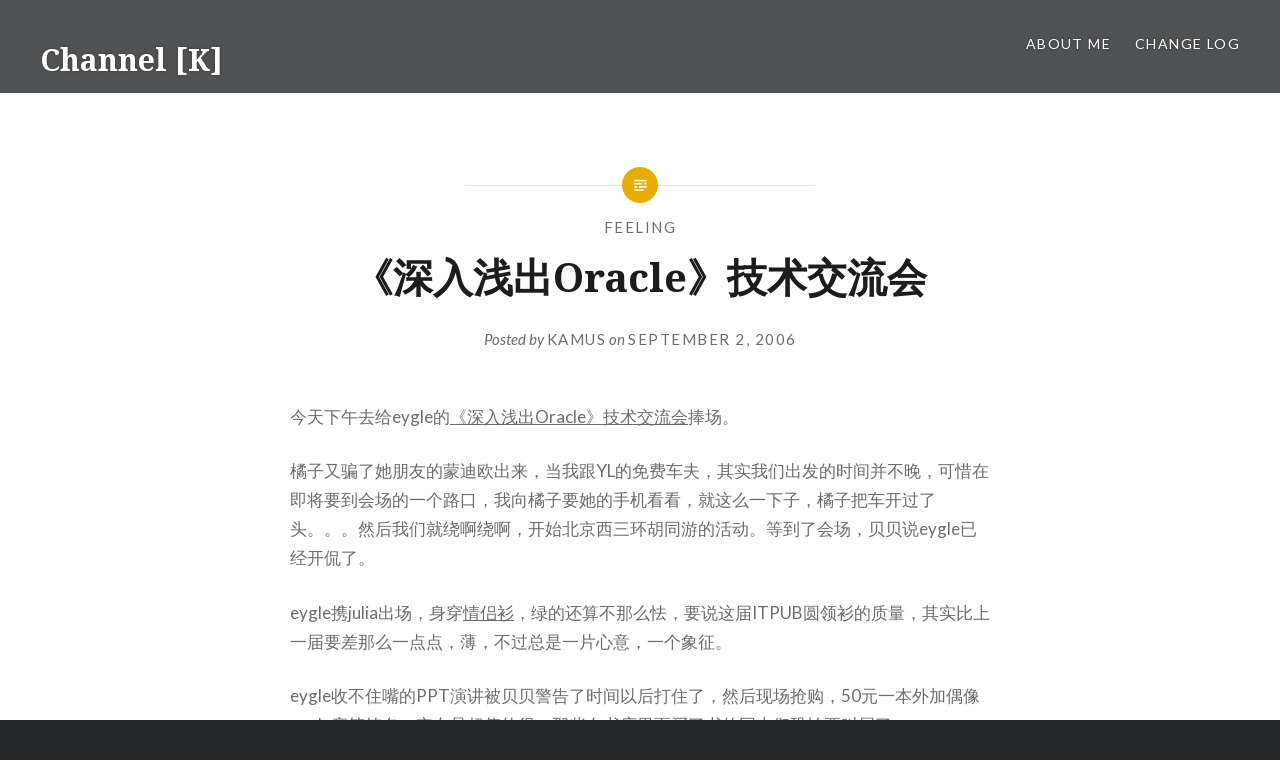

--- FILE ---
content_type: text/html; charset=UTF-8
request_url: https://www.dbform.com/2006/09/02/%E3%80%8A%E6%B7%B1%E5%85%A5%E6%B5%85%E5%87%BAoracle%E3%80%8B%E6%8A%80%E6%9C%AF%E4%BA%A4%E6%B5%81%E4%BC%9A/
body_size: 14527
content:
<!DOCTYPE html>
<html lang="en-US">
<head>
<meta charset="UTF-8">
<meta name="viewport" content="width=device-width, initial-scale=1">
<link rel="profile" href="https://gmpg.org/xfn/11">
<link rel="pingback" href="https://www.dbform.com/xmlrpc.php">

<title>《深入浅出Oracle》技术交流会 &#8211; Channel [K]</title>
<meta name='robots' content='max-image-preview:large' />
<link rel='dns-prefetch' href='//res.wx.qq.com' />
<link rel='dns-prefetch' href='//cdn.jsdelivr.net' />
<link rel='dns-prefetch' href='//fonts.googleapis.com' />
<link rel='dns-prefetch' href='//v0.wordpress.com' />
<link rel="alternate" type="application/rss+xml" title="Channel [K] &raquo; Feed" href="https://www.dbform.com/feed/" />
<link rel="alternate" type="application/rss+xml" title="Channel [K] &raquo; Comments Feed" href="https://www.dbform.com/comments/feed/" />
<link rel="alternate" type="application/rss+xml" title="Channel [K] &raquo; 《深入浅出Oracle》技术交流会 Comments Feed" href="https://www.dbform.com/2006/09/02/%e3%80%8a%e6%b7%b1%e5%85%a5%e6%b5%85%e5%87%baoracle%e3%80%8b%e6%8a%80%e6%9c%af%e4%ba%a4%e6%b5%81%e4%bc%9a/feed/" />
<link rel="alternate" title="oEmbed (JSON)" type="application/json+oembed" href="https://www.dbform.com/wp-json/oembed/1.0/embed?url=https%3A%2F%2Fwww.dbform.com%2F2006%2F09%2F02%2F%25e3%2580%258a%25e6%25b7%25b1%25e5%2585%25a5%25e6%25b5%2585%25e5%2587%25baoracle%25e3%2580%258b%25e6%258a%2580%25e6%259c%25af%25e4%25ba%25a4%25e6%25b5%2581%25e4%25bc%259a%2F" />
<link rel="alternate" title="oEmbed (XML)" type="text/xml+oembed" href="https://www.dbform.com/wp-json/oembed/1.0/embed?url=https%3A%2F%2Fwww.dbform.com%2F2006%2F09%2F02%2F%25e3%2580%258a%25e6%25b7%25b1%25e5%2585%25a5%25e6%25b5%2585%25e5%2587%25baoracle%25e3%2580%258b%25e6%258a%2580%25e6%259c%25af%25e4%25ba%25a4%25e6%25b5%2581%25e4%25bc%259a%2F&#038;format=xml" />
<style id='wp-img-auto-sizes-contain-inline-css' type='text/css'>
img:is([sizes=auto i],[sizes^="auto," i]){contain-intrinsic-size:3000px 1500px}
/*# sourceURL=wp-img-auto-sizes-contain-inline-css */
</style>
<link rel='stylesheet' id='jetpack_related-posts-css' href='https://www.dbform.com/wp-content/plugins/jetpack/modules/related-posts/related-posts.css?ver=20240116' type='text/css' media='all' />
<link rel='stylesheet' id='wp-weixin-main-style-css' href='https://www.dbform.com/wp-content/plugins/wp-weixin/css/main.min.css?ver=1741607144' type='text/css' media='all' />
<style id='wp-block-library-inline-css' type='text/css'>
:root{--wp-block-synced-color:#7a00df;--wp-block-synced-color--rgb:122,0,223;--wp-bound-block-color:var(--wp-block-synced-color);--wp-editor-canvas-background:#ddd;--wp-admin-theme-color:#007cba;--wp-admin-theme-color--rgb:0,124,186;--wp-admin-theme-color-darker-10:#006ba1;--wp-admin-theme-color-darker-10--rgb:0,107,160.5;--wp-admin-theme-color-darker-20:#005a87;--wp-admin-theme-color-darker-20--rgb:0,90,135;--wp-admin-border-width-focus:2px}@media (min-resolution:192dpi){:root{--wp-admin-border-width-focus:1.5px}}.wp-element-button{cursor:pointer}:root .has-very-light-gray-background-color{background-color:#eee}:root .has-very-dark-gray-background-color{background-color:#313131}:root .has-very-light-gray-color{color:#eee}:root .has-very-dark-gray-color{color:#313131}:root .has-vivid-green-cyan-to-vivid-cyan-blue-gradient-background{background:linear-gradient(135deg,#00d084,#0693e3)}:root .has-purple-crush-gradient-background{background:linear-gradient(135deg,#34e2e4,#4721fb 50%,#ab1dfe)}:root .has-hazy-dawn-gradient-background{background:linear-gradient(135deg,#faaca8,#dad0ec)}:root .has-subdued-olive-gradient-background{background:linear-gradient(135deg,#fafae1,#67a671)}:root .has-atomic-cream-gradient-background{background:linear-gradient(135deg,#fdd79a,#004a59)}:root .has-nightshade-gradient-background{background:linear-gradient(135deg,#330968,#31cdcf)}:root .has-midnight-gradient-background{background:linear-gradient(135deg,#020381,#2874fc)}:root{--wp--preset--font-size--normal:16px;--wp--preset--font-size--huge:42px}.has-regular-font-size{font-size:1em}.has-larger-font-size{font-size:2.625em}.has-normal-font-size{font-size:var(--wp--preset--font-size--normal)}.has-huge-font-size{font-size:var(--wp--preset--font-size--huge)}.has-text-align-center{text-align:center}.has-text-align-left{text-align:left}.has-text-align-right{text-align:right}.has-fit-text{white-space:nowrap!important}#end-resizable-editor-section{display:none}.aligncenter{clear:both}.items-justified-left{justify-content:flex-start}.items-justified-center{justify-content:center}.items-justified-right{justify-content:flex-end}.items-justified-space-between{justify-content:space-between}.screen-reader-text{border:0;clip-path:inset(50%);height:1px;margin:-1px;overflow:hidden;padding:0;position:absolute;width:1px;word-wrap:normal!important}.screen-reader-text:focus{background-color:#ddd;clip-path:none;color:#444;display:block;font-size:1em;height:auto;left:5px;line-height:normal;padding:15px 23px 14px;text-decoration:none;top:5px;width:auto;z-index:100000}html :where(.has-border-color){border-style:solid}html :where([style*=border-top-color]){border-top-style:solid}html :where([style*=border-right-color]){border-right-style:solid}html :where([style*=border-bottom-color]){border-bottom-style:solid}html :where([style*=border-left-color]){border-left-style:solid}html :where([style*=border-width]){border-style:solid}html :where([style*=border-top-width]){border-top-style:solid}html :where([style*=border-right-width]){border-right-style:solid}html :where([style*=border-bottom-width]){border-bottom-style:solid}html :where([style*=border-left-width]){border-left-style:solid}html :where(img[class*=wp-image-]){height:auto;max-width:100%}:where(figure){margin:0 0 1em}html :where(.is-position-sticky){--wp-admin--admin-bar--position-offset:var(--wp-admin--admin-bar--height,0px)}@media screen and (max-width:600px){html :where(.is-position-sticky){--wp-admin--admin-bar--position-offset:0px}}

/*# sourceURL=wp-block-library-inline-css */
</style><style id='global-styles-inline-css' type='text/css'>
:root{--wp--preset--aspect-ratio--square: 1;--wp--preset--aspect-ratio--4-3: 4/3;--wp--preset--aspect-ratio--3-4: 3/4;--wp--preset--aspect-ratio--3-2: 3/2;--wp--preset--aspect-ratio--2-3: 2/3;--wp--preset--aspect-ratio--16-9: 16/9;--wp--preset--aspect-ratio--9-16: 9/16;--wp--preset--color--black: #000000;--wp--preset--color--cyan-bluish-gray: #abb8c3;--wp--preset--color--white: #ffffff;--wp--preset--color--pale-pink: #f78da7;--wp--preset--color--vivid-red: #cf2e2e;--wp--preset--color--luminous-vivid-orange: #ff6900;--wp--preset--color--luminous-vivid-amber: #fcb900;--wp--preset--color--light-green-cyan: #7bdcb5;--wp--preset--color--vivid-green-cyan: #00d084;--wp--preset--color--pale-cyan-blue: #8ed1fc;--wp--preset--color--vivid-cyan-blue: #0693e3;--wp--preset--color--vivid-purple: #9b51e0;--wp--preset--gradient--vivid-cyan-blue-to-vivid-purple: linear-gradient(135deg,rgb(6,147,227) 0%,rgb(155,81,224) 100%);--wp--preset--gradient--light-green-cyan-to-vivid-green-cyan: linear-gradient(135deg,rgb(122,220,180) 0%,rgb(0,208,130) 100%);--wp--preset--gradient--luminous-vivid-amber-to-luminous-vivid-orange: linear-gradient(135deg,rgb(252,185,0) 0%,rgb(255,105,0) 100%);--wp--preset--gradient--luminous-vivid-orange-to-vivid-red: linear-gradient(135deg,rgb(255,105,0) 0%,rgb(207,46,46) 100%);--wp--preset--gradient--very-light-gray-to-cyan-bluish-gray: linear-gradient(135deg,rgb(238,238,238) 0%,rgb(169,184,195) 100%);--wp--preset--gradient--cool-to-warm-spectrum: linear-gradient(135deg,rgb(74,234,220) 0%,rgb(151,120,209) 20%,rgb(207,42,186) 40%,rgb(238,44,130) 60%,rgb(251,105,98) 80%,rgb(254,248,76) 100%);--wp--preset--gradient--blush-light-purple: linear-gradient(135deg,rgb(255,206,236) 0%,rgb(152,150,240) 100%);--wp--preset--gradient--blush-bordeaux: linear-gradient(135deg,rgb(254,205,165) 0%,rgb(254,45,45) 50%,rgb(107,0,62) 100%);--wp--preset--gradient--luminous-dusk: linear-gradient(135deg,rgb(255,203,112) 0%,rgb(199,81,192) 50%,rgb(65,88,208) 100%);--wp--preset--gradient--pale-ocean: linear-gradient(135deg,rgb(255,245,203) 0%,rgb(182,227,212) 50%,rgb(51,167,181) 100%);--wp--preset--gradient--electric-grass: linear-gradient(135deg,rgb(202,248,128) 0%,rgb(113,206,126) 100%);--wp--preset--gradient--midnight: linear-gradient(135deg,rgb(2,3,129) 0%,rgb(40,116,252) 100%);--wp--preset--font-size--small: 13px;--wp--preset--font-size--medium: 20px;--wp--preset--font-size--large: 36px;--wp--preset--font-size--x-large: 42px;--wp--preset--spacing--20: 0.44rem;--wp--preset--spacing--30: 0.67rem;--wp--preset--spacing--40: 1rem;--wp--preset--spacing--50: 1.5rem;--wp--preset--spacing--60: 2.25rem;--wp--preset--spacing--70: 3.38rem;--wp--preset--spacing--80: 5.06rem;--wp--preset--shadow--natural: 6px 6px 9px rgba(0, 0, 0, 0.2);--wp--preset--shadow--deep: 12px 12px 50px rgba(0, 0, 0, 0.4);--wp--preset--shadow--sharp: 6px 6px 0px rgba(0, 0, 0, 0.2);--wp--preset--shadow--outlined: 6px 6px 0px -3px rgb(255, 255, 255), 6px 6px rgb(0, 0, 0);--wp--preset--shadow--crisp: 6px 6px 0px rgb(0, 0, 0);}:where(.is-layout-flex){gap: 0.5em;}:where(.is-layout-grid){gap: 0.5em;}body .is-layout-flex{display: flex;}.is-layout-flex{flex-wrap: wrap;align-items: center;}.is-layout-flex > :is(*, div){margin: 0;}body .is-layout-grid{display: grid;}.is-layout-grid > :is(*, div){margin: 0;}:where(.wp-block-columns.is-layout-flex){gap: 2em;}:where(.wp-block-columns.is-layout-grid){gap: 2em;}:where(.wp-block-post-template.is-layout-flex){gap: 1.25em;}:where(.wp-block-post-template.is-layout-grid){gap: 1.25em;}.has-black-color{color: var(--wp--preset--color--black) !important;}.has-cyan-bluish-gray-color{color: var(--wp--preset--color--cyan-bluish-gray) !important;}.has-white-color{color: var(--wp--preset--color--white) !important;}.has-pale-pink-color{color: var(--wp--preset--color--pale-pink) !important;}.has-vivid-red-color{color: var(--wp--preset--color--vivid-red) !important;}.has-luminous-vivid-orange-color{color: var(--wp--preset--color--luminous-vivid-orange) !important;}.has-luminous-vivid-amber-color{color: var(--wp--preset--color--luminous-vivid-amber) !important;}.has-light-green-cyan-color{color: var(--wp--preset--color--light-green-cyan) !important;}.has-vivid-green-cyan-color{color: var(--wp--preset--color--vivid-green-cyan) !important;}.has-pale-cyan-blue-color{color: var(--wp--preset--color--pale-cyan-blue) !important;}.has-vivid-cyan-blue-color{color: var(--wp--preset--color--vivid-cyan-blue) !important;}.has-vivid-purple-color{color: var(--wp--preset--color--vivid-purple) !important;}.has-black-background-color{background-color: var(--wp--preset--color--black) !important;}.has-cyan-bluish-gray-background-color{background-color: var(--wp--preset--color--cyan-bluish-gray) !important;}.has-white-background-color{background-color: var(--wp--preset--color--white) !important;}.has-pale-pink-background-color{background-color: var(--wp--preset--color--pale-pink) !important;}.has-vivid-red-background-color{background-color: var(--wp--preset--color--vivid-red) !important;}.has-luminous-vivid-orange-background-color{background-color: var(--wp--preset--color--luminous-vivid-orange) !important;}.has-luminous-vivid-amber-background-color{background-color: var(--wp--preset--color--luminous-vivid-amber) !important;}.has-light-green-cyan-background-color{background-color: var(--wp--preset--color--light-green-cyan) !important;}.has-vivid-green-cyan-background-color{background-color: var(--wp--preset--color--vivid-green-cyan) !important;}.has-pale-cyan-blue-background-color{background-color: var(--wp--preset--color--pale-cyan-blue) !important;}.has-vivid-cyan-blue-background-color{background-color: var(--wp--preset--color--vivid-cyan-blue) !important;}.has-vivid-purple-background-color{background-color: var(--wp--preset--color--vivid-purple) !important;}.has-black-border-color{border-color: var(--wp--preset--color--black) !important;}.has-cyan-bluish-gray-border-color{border-color: var(--wp--preset--color--cyan-bluish-gray) !important;}.has-white-border-color{border-color: var(--wp--preset--color--white) !important;}.has-pale-pink-border-color{border-color: var(--wp--preset--color--pale-pink) !important;}.has-vivid-red-border-color{border-color: var(--wp--preset--color--vivid-red) !important;}.has-luminous-vivid-orange-border-color{border-color: var(--wp--preset--color--luminous-vivid-orange) !important;}.has-luminous-vivid-amber-border-color{border-color: var(--wp--preset--color--luminous-vivid-amber) !important;}.has-light-green-cyan-border-color{border-color: var(--wp--preset--color--light-green-cyan) !important;}.has-vivid-green-cyan-border-color{border-color: var(--wp--preset--color--vivid-green-cyan) !important;}.has-pale-cyan-blue-border-color{border-color: var(--wp--preset--color--pale-cyan-blue) !important;}.has-vivid-cyan-blue-border-color{border-color: var(--wp--preset--color--vivid-cyan-blue) !important;}.has-vivid-purple-border-color{border-color: var(--wp--preset--color--vivid-purple) !important;}.has-vivid-cyan-blue-to-vivid-purple-gradient-background{background: var(--wp--preset--gradient--vivid-cyan-blue-to-vivid-purple) !important;}.has-light-green-cyan-to-vivid-green-cyan-gradient-background{background: var(--wp--preset--gradient--light-green-cyan-to-vivid-green-cyan) !important;}.has-luminous-vivid-amber-to-luminous-vivid-orange-gradient-background{background: var(--wp--preset--gradient--luminous-vivid-amber-to-luminous-vivid-orange) !important;}.has-luminous-vivid-orange-to-vivid-red-gradient-background{background: var(--wp--preset--gradient--luminous-vivid-orange-to-vivid-red) !important;}.has-very-light-gray-to-cyan-bluish-gray-gradient-background{background: var(--wp--preset--gradient--very-light-gray-to-cyan-bluish-gray) !important;}.has-cool-to-warm-spectrum-gradient-background{background: var(--wp--preset--gradient--cool-to-warm-spectrum) !important;}.has-blush-light-purple-gradient-background{background: var(--wp--preset--gradient--blush-light-purple) !important;}.has-blush-bordeaux-gradient-background{background: var(--wp--preset--gradient--blush-bordeaux) !important;}.has-luminous-dusk-gradient-background{background: var(--wp--preset--gradient--luminous-dusk) !important;}.has-pale-ocean-gradient-background{background: var(--wp--preset--gradient--pale-ocean) !important;}.has-electric-grass-gradient-background{background: var(--wp--preset--gradient--electric-grass) !important;}.has-midnight-gradient-background{background: var(--wp--preset--gradient--midnight) !important;}.has-small-font-size{font-size: var(--wp--preset--font-size--small) !important;}.has-medium-font-size{font-size: var(--wp--preset--font-size--medium) !important;}.has-large-font-size{font-size: var(--wp--preset--font-size--large) !important;}.has-x-large-font-size{font-size: var(--wp--preset--font-size--x-large) !important;}
/*# sourceURL=global-styles-inline-css */
</style>

<style id='classic-theme-styles-inline-css' type='text/css'>
/*! This file is auto-generated */
.wp-block-button__link{color:#fff;background-color:#32373c;border-radius:9999px;box-shadow:none;text-decoration:none;padding:calc(.667em + 2px) calc(1.333em + 2px);font-size:1.125em}.wp-block-file__button{background:#32373c;color:#fff;text-decoration:none}
/*# sourceURL=/wp-includes/css/classic-themes.min.css */
</style>
<link rel='stylesheet' id='Katex-css' href='https://cdn.jsdelivr.net/wp/wp-editormd/tags/10.2.1/assets/KaTeX/katex.min.css?ver=10.2.1' type='text/css' media='all' />
<link rel='stylesheet' id='Emojify.js-css' href='https://cdn.jsdelivr.net/wp/wp-editormd/tags/10.2.1/assets/Emojify.js/css/basic/emojify.min.css?ver=10.2.1' type='text/css' media='all' />
<link rel='stylesheet' id='prism-theme-default-css' href='https://cdn.jsdelivr.net/wp/wp-editormd/tags/10.2.1/assets/Prism.js/themes/prism.css?ver=1.15.0' type='text/css' media='all' />
<link rel='stylesheet' id='prism-plugin-toolbar-css' href='https://cdn.jsdelivr.net/wp/wp-editormd/tags/10.2.1/assets/Prism.js/plugins/toolbar/prism-toolbar.css?ver=1.15.0' type='text/css' media='all' />
<link rel='stylesheet' id='prism-plugin-line-numbers-css' href='https://cdn.jsdelivr.net/wp/wp-editormd/tags/10.2.1/assets/Prism.js/plugins/line-numbers/prism-line-numbers.css?ver=1.15.0' type='text/css' media='all' />
<link rel='stylesheet' id='genericons-css' href='https://www.dbform.com/wp-content/plugins/jetpack/_inc/genericons/genericons/genericons.css?ver=3.1' type='text/css' media='all' />
<link rel='stylesheet' id='dyad-fonts-css' href='https://fonts.googleapis.com/css?family=Lato%3A400%2C400italic%2C700%2C700italic%7CNoto+Serif%3A400%2C400italic%2C700%2C700italic&#038;subset=latin%2Clatin-ext' type='text/css' media='all' />
<link rel='stylesheet' id='dyad-style-css' href='https://www.dbform.com/wp-content/themes/dyad/style.css?ver=6.9' type='text/css' media='all' />
<link rel='stylesheet' id='enlighterjs-css' href='https://www.dbform.com/wp-content/plugins/enlighter/cache/enlighterjs.min.css?ver=GGs4W19alaUOQv3' type='text/css' media='all' />
<script type="text/javascript" id="jetpack_related-posts-js-extra">
/* <![CDATA[ */
var related_posts_js_options = {"post_heading":"h4"};
//# sourceURL=jetpack_related-posts-js-extra
/* ]]> */
</script>
<script type="text/javascript" src="https://www.dbform.com/wp-content/plugins/jetpack/_inc/build/related-posts/related-posts.min.js?ver=20240116" id="jetpack_related-posts-js"></script>
<script type="text/javascript" src="//res.wx.qq.com/open/js/jweixin-1.6.0.js?ver=6.9" id="wechat-api-script-js"></script>
<link rel="https://api.w.org/" href="https://www.dbform.com/wp-json/" /><link rel="alternate" title="JSON" type="application/json" href="https://www.dbform.com/wp-json/wp/v2/posts/186" /><link rel="EditURI" type="application/rsd+xml" title="RSD" href="https://www.dbform.com/xmlrpc.php?rsd" />
<meta name="generator" content="WordPress 6.9" />
<link rel="canonical" href="https://www.dbform.com/2006/09/02/%e3%80%8a%e6%b7%b1%e5%85%a5%e6%b5%85%e5%87%baoracle%e3%80%8b%e6%8a%80%e6%9c%af%e4%ba%a4%e6%b5%81%e4%bc%9a/" />
<link rel='shortlink' href='https://wp.me/paDvpd-30' />
<style type="text/css">.recentcomments a{display:inline !important;padding:0 !important;margin:0 !important;}</style>
<!-- Jetpack Open Graph Tags -->
<meta property="og:type" content="article" />
<meta property="og:title" content="《深入浅出Oracle》技术交流会" />
<meta property="og:url" content="https://www.dbform.com/2006/09/02/%e3%80%8a%e6%b7%b1%e5%85%a5%e6%b5%85%e5%87%baoracle%e3%80%8b%e6%8a%80%e6%9c%af%e4%ba%a4%e6%b5%81%e4%bc%9a/" />
<meta property="og:description" content="今天下午去给eygle的《深入浅出Oracle》技术交流会捧场。 橘子又骗了她朋友的蒙迪欧出来，当我跟YL的免费车夫，其实我们出发的时间并不晚，可惜在即将要到会场的一个路口，我向橘子要她的手机看看，就这么一下子，橘子把车开过了头。。。然后我们就绕啊绕啊，开始北京西三环胡同游的活动。等到了会场，贝贝说eygle已经开侃了。 eygle携julia出场，身穿情侣衫，绿的还算不那么怯，要说这届IT…" />
<meta property="article:published_time" content="2006-09-02T14:41:42+00:00" />
<meta property="article:modified_time" content="2006-09-02T14:41:42+00:00" />
<meta property="og:site_name" content="Channel [K]" />
<meta property="og:image" content="https://s0.wp.com/i/blank.jpg" />
<meta property="og:image:width" content="200" />
<meta property="og:image:height" content="200" />
<meta property="og:image:alt" content="" />
<meta property="og:locale" content="en_US" />
<meta name="twitter:text:title" content="《深入浅出Oracle》技术交流会" />
<meta name="twitter:card" content="summary" />

<!-- End Jetpack Open Graph Tags -->
</head>

<body data-rsssl=1 class="wp-singular post-template-default single single-post postid-186 single-format-standard wp-theme-dyad group-blog is-singular no-js">
<div id="page" class="hfeed site">
	<a class="skip-link screen-reader-text" href="#content">Skip to content</a>

	<header id="masthead" class="site-header" role="banner">
		<div class="site-branding">
			<a href="https://www.dbform.com/" class="site-logo-link" rel="home" itemprop="url"></a>			<h1 class="site-title">
				<a href="https://www.dbform.com/" rel="home">
					Channel [K]				</a>
			</h1>
			<p class="site-description">面朝大海，春暖花开</p>
		</div><!-- .site-branding -->

		<nav id="site-navigation" class="main-navigation" role="navigation">
			<button class="menu-toggle" aria-controls="primary-menu" aria-expanded="false">Menu</button>
			<div id="primary-menu" class="menu"><ul>
<li class="page_item page-item-10"><a href="https://www.dbform.com/about-me/">About Me</a></li>
<li class="page_item page-item-12"><a href="https://www.dbform.com/change-log/">Change Log</a></li>
</ul></div>
		</nav>

	</header><!-- #masthead -->

	<div class="site-inner">

		
		<div id="content" class="site-content">

	<main id="primary" class="content-area" role="main">

		
			
<article id="post-186" class="post-186 post type-post status-publish format-standard hentry category-feeling">
	

	<div class="entry-inner">

		<header class="entry-header">
			<div class="entry-meta">
				<span class="cat-links"><a href="https://www.dbform.com/category/feeling/" rel="category tag">Feeling</a></span>			</div><!-- .entry-meta -->

			<h1 class="entry-title">《深入浅出Oracle》技术交流会</h1>
			<div class="entry-posted">
				<div class="posted-info"><span class="byline">Posted by <span class="author vcard"><a class="url fn n" href="https://www.dbform.com/author/cloud_df8tlu/">Kamus</a></span></span> on <span class="posted-on"><a href="https://www.dbform.com/2006/09/02/%e3%80%8a%e6%b7%b1%e5%85%a5%e6%b5%85%e5%87%baoracle%e3%80%8b%e6%8a%80%e6%9c%af%e4%ba%a4%e6%b5%81%e4%bc%9a/" rel="bookmark"><time class="entry-date published updated" datetime="2006-09-02T22:41:42+09:00">September 2, 2006</time></a></span></div>			</div><!-- .entry-posted -->
		</header><!-- .entry-header -->

		<div class="entry-content">
			<p>今天下午去给eygle的<a href="http://www.eygle.com/archives/2006/09/lecture_at_it168.html">《深入浅出Oracle》技术交流会</a>捧场。</p>
<p>橘子又骗了她朋友的蒙迪欧出来，当我跟YL的免费车夫，其实我们出发的时间并不晚，可惜在即将要到会场的一个路口，我向橘子要她的手机看看，就这么一下子，橘子把车开过了头。。。然后我们就绕啊绕啊，开始北京西三环胡同游的活动。等到了会场，贝贝说eygle已经开侃了。</p>
<p>eygle携julia出场，身穿<a href="http://photo.163.com/photos/julialovesthailand/62934022/1950973778/">情侣衫</a>，绿的还算不那么怯，要说这届ITPUB圆领衫的质量，其实比上一届要差那么一点点，薄，不过总是一片心意，一个象征。</p>
<p>eygle收不住嘴的PPT演讲被贝贝警告了时间以后打住了，然后现场抢购，50元一本外加偶像eygle亲笔签名，实在是超值的很，那些在书店里面买了书的同志们恐怕要叫屈了。</p>
<p>之后现场交流，我也客串了一把嘉宾，Julia不知道什么时候给我拍了一张，show一下，下面对我高山仰止的那是YL，哈哈。BTW一下，会场是IT168的公司内部酒吧，真是酒吧哎。</p>
<p><a href='http://blog.dbform.com/wp-content/1950974654.jpg'><img class=novatu src='https://blog.dbform.com/wp-content/thumb-1950974654.jpg' alt=''/></a></p>
<p>更多PP到<a href="http://photo.163.com/photos/julialovesthailand/62934022/">Julia的相册</a>去看吧。</p>
<p>整个会场来了70多人，塞的满满的，气氛那是相当的特烈，活动那是相当的成功，会后贝贝向老虎汇报活动情况的时候，脸色也是相当的欣慰。其实，最值得表扬的是我们会后并没有去腐败，好像是很难得的一次，当然，旁边饭店正值饭点儿没座位这个客观原因也是要提一下的。</p>

<div id='jp-relatedposts' class='jp-relatedposts' >
	<h3 class="jp-relatedposts-headline"><em>Related</em></h3>
</div>					</div><!-- .entry-content -->

			</div><!-- .entry-inner -->
</article><!-- #post-## -->


			
	<nav class="navigation post-navigation" aria-label="Posts">
		<h2 class="screen-reader-text">Post navigation</h2>
		<div class="nav-links"><div class="nav-previous"><a href="https://www.dbform.com/2006/09/01/web20%e6%a0%b7%e5%bc%8flogo/" rel="prev"><div class="nav-previous"><span class="nav-subtitle">Previous Post</span> <span class="nav-title">Web2.0样式Logo</span></div></a></div><div class="nav-next"><a href="https://www.dbform.com/2006/09/05/solidot%e5%87%86%e5%a4%87%e5%85%b3%e9%97%ad/" rel="next"><div class="nav-next"><span class="nav-subtitle">Next Post</span> <span class="nav-title">Solidot准备关闭</span></div></a></div></div>
	</nav>
		
		
<div class="comments-area-wrapper">

	<div id="comments" class="comments-area">

		
					<h2 class="comments-title">
				14 Comments
									<a href="#respond" class="add-comment-link">Add yours</a>
							</h2>

			
			<ol class="comment-list">
						<li class="comment even thread-even depth-1" id="comment-1374">
				<div id="div-comment-1374" class="comment-body">
				<div class="comment-author vcard">
			<span class="avatar-container"><img alt='' src='https://secure.gravatar.com/avatar/0ce981fc89f0561fe770d9d7c28408fe3122e349e0b7ca8a9909fe096a45a4c0?s=100&#038;d=mm&#038;r=g' srcset='https://secure.gravatar.com/avatar/0ce981fc89f0561fe770d9d7c28408fe3122e349e0b7ca8a9909fe096a45a4c0?s=200&#038;d=mm&#038;r=g 2x' class='avatar avatar-100 photo' height='100' width='100' loading='lazy' decoding='async'/></span>			<cite class="fn">Orion</cite> <span class="says">says:</span>		</div>
		
		<div class="comment-meta commentmetadata">
			<a href="https://www.dbform.com/2006/09/02/%e3%80%8a%e6%b7%b1%e5%85%a5%e6%b5%85%e5%87%baoracle%e3%80%8b%e6%8a%80%e6%9c%af%e4%ba%a4%e6%b5%81%e4%bc%9a/#comment-1374">September 2, 2006 at 10:50 pm</a>		</div>

		<p>恩,我是帅哥的FANS<br />
能带车夫是我的荣幸</p>
<p>对比起eygle<br />
我还是比较fan你的<br />
我觉得你比老大帅一点点<br />
男生有了女朋友就显的不那么帅了<br />
哈哈</p>

		<div class="reply"><a rel="nofollow" class="comment-reply-link" href="https://www.dbform.com/2006/09/02/%e3%80%8a%e6%b7%b1%e5%85%a5%e6%b5%85%e5%87%baoracle%e3%80%8b%e6%8a%80%e6%9c%af%e4%ba%a4%e6%b5%81%e4%bc%9a/?replytocom=1374#respond" data-commentid="1374" data-postid="186" data-belowelement="div-comment-1374" data-respondelement="respond" data-replyto="Reply to Orion" aria-label="Reply to Orion">Reply</a></div>
				</div>
				</li><!-- #comment-## -->
		<li class="comment odd alt thread-odd thread-alt depth-1" id="comment-1375">
				<div id="div-comment-1375" class="comment-body">
				<div class="comment-author vcard">
			<span class="avatar-container"><img alt='' src='https://secure.gravatar.com/avatar/0ce981fc89f0561fe770d9d7c28408fe3122e349e0b7ca8a9909fe096a45a4c0?s=100&#038;d=mm&#038;r=g' srcset='https://secure.gravatar.com/avatar/0ce981fc89f0561fe770d9d7c28408fe3122e349e0b7ca8a9909fe096a45a4c0?s=200&#038;d=mm&#038;r=g 2x' class='avatar avatar-100 photo' height='100' width='100' loading='lazy' decoding='async'/></span>			<cite class="fn">Orion</cite> <span class="says">says:</span>		</div>
		
		<div class="comment-meta commentmetadata">
			<a href="https://www.dbform.com/2006/09/02/%e3%80%8a%e6%b7%b1%e5%85%a5%e6%b5%85%e5%87%baoracle%e3%80%8b%e6%8a%80%e6%9c%af%e4%ba%a4%e6%b5%81%e4%bc%9a/#comment-1375">September 2, 2006 at 10:53 pm</a>		</div>

		<p>对了,帅哥,这次你怎么记得四个轮子的车叫什么了<br />
^_^</p>

		<div class="reply"><a rel="nofollow" class="comment-reply-link" href="https://www.dbform.com/2006/09/02/%e3%80%8a%e6%b7%b1%e5%85%a5%e6%b5%85%e5%87%baoracle%e3%80%8b%e6%8a%80%e6%9c%af%e4%ba%a4%e6%b5%81%e4%bc%9a/?replytocom=1375#respond" data-commentid="1375" data-postid="186" data-belowelement="div-comment-1375" data-respondelement="respond" data-replyto="Reply to Orion" aria-label="Reply to Orion">Reply</a></div>
				</div>
				</li><!-- #comment-## -->
		<li class="comment even thread-even depth-1" id="comment-1376">
				<div id="div-comment-1376" class="comment-body">
				<div class="comment-author vcard">
			<span class="avatar-container"><img alt='' src='https://secure.gravatar.com/avatar/ff60a58d5b05e2051118c229a16676050ca5aad96d08e6d1c1759f08a03c70f1?s=100&#038;d=mm&#038;r=g' srcset='https://secure.gravatar.com/avatar/ff60a58d5b05e2051118c229a16676050ca5aad96d08e6d1c1759f08a03c70f1?s=200&#038;d=mm&#038;r=g 2x' class='avatar avatar-100 photo' height='100' width='100' loading='lazy' decoding='async'/></span>			<cite class="fn"><a href="http://roujiaweize.spaces.live.com/" class="url" rel="ugc external nofollow">宝宝</a></cite> <span class="says">says:</span>		</div>
		
		<div class="comment-meta commentmetadata">
			<a href="https://www.dbform.com/2006/09/02/%e3%80%8a%e6%b7%b1%e5%85%a5%e6%b5%85%e5%87%baoracle%e3%80%8b%e6%8a%80%e6%9c%af%e4%ba%a4%e6%b5%81%e4%bc%9a/#comment-1376">September 4, 2006 at 9:47 am</a>		</div>

		<p>同意啊，你是相当的帅<br />
你要是在北京开演唱会<br />
我一定千里迢迢赶去当粉丝</p>
<p>真羡慕桔子如此荣幸<br />
可惜呀我不会开车。。。</p>

		<div class="reply"><a rel="nofollow" class="comment-reply-link" href="https://www.dbform.com/2006/09/02/%e3%80%8a%e6%b7%b1%e5%85%a5%e6%b5%85%e5%87%baoracle%e3%80%8b%e6%8a%80%e6%9c%af%e4%ba%a4%e6%b5%81%e4%bc%9a/?replytocom=1376#respond" data-commentid="1376" data-postid="186" data-belowelement="div-comment-1376" data-respondelement="respond" data-replyto="Reply to 宝宝" aria-label="Reply to 宝宝">Reply</a></div>
				</div>
				</li><!-- #comment-## -->
		<li class="comment odd alt thread-odd thread-alt depth-1" id="comment-1377">
				<div id="div-comment-1377" class="comment-body">
				<div class="comment-author vcard">
			<span class="avatar-container"><img alt='' src='https://secure.gravatar.com/avatar/0ce981fc89f0561fe770d9d7c28408fe3122e349e0b7ca8a9909fe096a45a4c0?s=100&#038;d=mm&#038;r=g' srcset='https://secure.gravatar.com/avatar/0ce981fc89f0561fe770d9d7c28408fe3122e349e0b7ca8a9909fe096a45a4c0?s=200&#038;d=mm&#038;r=g 2x' class='avatar avatar-100 photo' height='100' width='100' loading='lazy' decoding='async'/></span>			<cite class="fn">Orion</cite> <span class="says">says:</span>		</div>
		
		<div class="comment-meta commentmetadata">
			<a href="https://www.dbform.com/2006/09/02/%e3%80%8a%e6%b7%b1%e5%85%a5%e6%b5%85%e5%87%baoracle%e3%80%8b%e6%8a%80%e6%9c%af%e4%ba%a4%e6%b5%81%e4%bc%9a/#comment-1377">September 4, 2006 at 10:02 am</a>		</div>

		<p>哎呀呀,看来一技傍身是非常重要D<br />
kamus的女粉丝也是相当的多啊~</p>
<p>记得我们刚到交流会现场<br />
看到里面乌鸦鸦的人,还有很多女同学<br />
就在说,原来eygle的女粉丝这么多那<br />
哇哈哈 @_@</p>

		<div class="reply"><a rel="nofollow" class="comment-reply-link" href="https://www.dbform.com/2006/09/02/%e3%80%8a%e6%b7%b1%e5%85%a5%e6%b5%85%e5%87%baoracle%e3%80%8b%e6%8a%80%e6%9c%af%e4%ba%a4%e6%b5%81%e4%bc%9a/?replytocom=1377#respond" data-commentid="1377" data-postid="186" data-belowelement="div-comment-1377" data-respondelement="respond" data-replyto="Reply to Orion" aria-label="Reply to Orion">Reply</a></div>
				</div>
				</li><!-- #comment-## -->
		<li class="comment byuser comment-author-cloud_df8tlu bypostauthor even thread-even depth-1" id="comment-1378">
				<div id="div-comment-1378" class="comment-body">
				<div class="comment-author vcard">
			<span class="avatar-container"><img alt='' src='https://secure.gravatar.com/avatar/9af11931c69460a97ebc69911bc1aebcddb812390adbbb5aef0bf79602a92877?s=100&#038;d=mm&#038;r=g' srcset='https://secure.gravatar.com/avatar/9af11931c69460a97ebc69911bc1aebcddb812390adbbb5aef0bf79602a92877?s=200&#038;d=mm&#038;r=g 2x' class='avatar avatar-100 photo' height='100' width='100' loading='lazy' decoding='async'/></span>			<cite class="fn"><a href="https://www.dbform.com" class="url" rel="ugc">kamus</a></cite> <span class="says">says:</span>		</div>
		
		<div class="comment-meta commentmetadata">
			<a href="https://www.dbform.com/2006/09/02/%e3%80%8a%e6%b7%b1%e5%85%a5%e6%b5%85%e5%87%baoracle%e3%80%8b%e6%8a%80%e6%9c%af%e4%ba%a4%e6%b5%81%e4%bc%9a/#comment-1378">September 4, 2006 at 12:55 pm</a>		</div>

		<p>我是不是该去参加超级男生呢&#8230;..</p>

		<div class="reply"><a rel="nofollow" class="comment-reply-link" href="https://www.dbform.com/2006/09/02/%e3%80%8a%e6%b7%b1%e5%85%a5%e6%b5%85%e5%87%baoracle%e3%80%8b%e6%8a%80%e6%9c%af%e4%ba%a4%e6%b5%81%e4%bc%9a/?replytocom=1378#respond" data-commentid="1378" data-postid="186" data-belowelement="div-comment-1378" data-respondelement="respond" data-replyto="Reply to kamus" aria-label="Reply to kamus">Reply</a></div>
				</div>
				</li><!-- #comment-## -->
		<li class="comment odd alt thread-odd thread-alt depth-1" id="comment-1379">
				<div id="div-comment-1379" class="comment-body">
				<div class="comment-author vcard">
			<span class="avatar-container"><img alt='' src='https://secure.gravatar.com/avatar/ff60a58d5b05e2051118c229a16676050ca5aad96d08e6d1c1759f08a03c70f1?s=100&#038;d=mm&#038;r=g' srcset='https://secure.gravatar.com/avatar/ff60a58d5b05e2051118c229a16676050ca5aad96d08e6d1c1759f08a03c70f1?s=200&#038;d=mm&#038;r=g 2x' class='avatar avatar-100 photo' height='100' width='100' loading='lazy' decoding='async'/></span>			<cite class="fn"><a href="http://roujiaweize.spaces.live.com/" class="url" rel="ugc external nofollow">宝宝</a></cite> <span class="says">says:</span>		</div>
		
		<div class="comment-meta commentmetadata">
			<a href="https://www.dbform.com/2006/09/02/%e3%80%8a%e6%b7%b1%e5%85%a5%e6%b5%85%e5%87%baoracle%e3%80%8b%e6%8a%80%e6%9c%af%e4%ba%a4%e6%b5%81%e4%bc%9a/#comment-1379">September 4, 2006 at 3:12 pm</a>		</div>

		<p>是的呀，埋没了你的长相和身材 真是 暴殄天物</p>

		<div class="reply"><a rel="nofollow" class="comment-reply-link" href="https://www.dbform.com/2006/09/02/%e3%80%8a%e6%b7%b1%e5%85%a5%e6%b5%85%e5%87%baoracle%e3%80%8b%e6%8a%80%e6%9c%af%e4%ba%a4%e6%b5%81%e4%bc%9a/?replytocom=1379#respond" data-commentid="1379" data-postid="186" data-belowelement="div-comment-1379" data-respondelement="respond" data-replyto="Reply to 宝宝" aria-label="Reply to 宝宝">Reply</a></div>
				</div>
				</li><!-- #comment-## -->
		<li class="comment even thread-even depth-1" id="comment-1380">
				<div id="div-comment-1380" class="comment-body">
				<div class="comment-author vcard">
			<span class="avatar-container"><img alt='' src='https://secure.gravatar.com/avatar/c5c93d98a547979249569530584d90726e4c4f0f90b470126198bfdde74f2f71?s=100&#038;d=mm&#038;r=g' srcset='https://secure.gravatar.com/avatar/c5c93d98a547979249569530584d90726e4c4f0f90b470126198bfdde74f2f71?s=200&#038;d=mm&#038;r=g 2x' class='avatar avatar-100 photo' height='100' width='100' loading='lazy' decoding='async'/></span>			<cite class="fn">Julia</cite> <span class="says">says:</span>		</div>
		
		<div class="comment-meta commentmetadata">
			<a href="https://www.dbform.com/2006/09/02/%e3%80%8a%e6%b7%b1%e5%85%a5%e6%b5%85%e5%87%baoracle%e3%80%8b%e6%8a%80%e6%9c%af%e4%ba%a4%e6%b5%81%e4%bc%9a/#comment-1380">September 4, 2006 at 7:24 pm</a>		</div>

		<p>我也Fans Kamus的，报名参团。</p>

		<div class="reply"><a rel="nofollow" class="comment-reply-link" href="https://www.dbform.com/2006/09/02/%e3%80%8a%e6%b7%b1%e5%85%a5%e6%b5%85%e5%87%baoracle%e3%80%8b%e6%8a%80%e6%9c%af%e4%ba%a4%e6%b5%81%e4%bc%9a/?replytocom=1380#respond" data-commentid="1380" data-postid="186" data-belowelement="div-comment-1380" data-respondelement="respond" data-replyto="Reply to Julia" aria-label="Reply to Julia">Reply</a></div>
				</div>
				</li><!-- #comment-## -->
		<li class="comment byuser comment-author-cloud_df8tlu bypostauthor odd alt thread-odd thread-alt depth-1" id="comment-1381">
				<div id="div-comment-1381" class="comment-body">
				<div class="comment-author vcard">
			<span class="avatar-container"><img alt='' src='https://secure.gravatar.com/avatar/9af11931c69460a97ebc69911bc1aebcddb812390adbbb5aef0bf79602a92877?s=100&#038;d=mm&#038;r=g' srcset='https://secure.gravatar.com/avatar/9af11931c69460a97ebc69911bc1aebcddb812390adbbb5aef0bf79602a92877?s=200&#038;d=mm&#038;r=g 2x' class='avatar avatar-100 photo' height='100' width='100' loading='lazy' decoding='async'/></span>			<cite class="fn"><a href="https://www.dbform.com" class="url" rel="ugc">kamus</a></cite> <span class="says">says:</span>		</div>
		
		<div class="comment-meta commentmetadata">
			<a href="https://www.dbform.com/2006/09/02/%e3%80%8a%e6%b7%b1%e5%85%a5%e6%b5%85%e5%87%baoracle%e3%80%8b%e6%8a%80%e6%9c%af%e4%ba%a4%e6%b5%81%e4%bc%9a/#comment-1381">September 5, 2006 at 1:38 pm</a>		</div>

		<blockquote><p><a href="#comment-6359" title="View the original comment" rel="nofollow"><em>Julia on September 4, 2006 at 7:24 pm said:</em></a></p>
<p>我也Fans Kamus的，报名参团。</p></blockquote>
<p>eygle会真人PK我的&#8230;..</p>

		<div class="reply"><a rel="nofollow" class="comment-reply-link" href="https://www.dbform.com/2006/09/02/%e3%80%8a%e6%b7%b1%e5%85%a5%e6%b5%85%e5%87%baoracle%e3%80%8b%e6%8a%80%e6%9c%af%e4%ba%a4%e6%b5%81%e4%bc%9a/?replytocom=1381#respond" data-commentid="1381" data-postid="186" data-belowelement="div-comment-1381" data-respondelement="respond" data-replyto="Reply to kamus" aria-label="Reply to kamus">Reply</a></div>
				</div>
				</li><!-- #comment-## -->
		<li class="comment even thread-even depth-1" id="comment-1382">
				<div id="div-comment-1382" class="comment-body">
				<div class="comment-author vcard">
			<span class="avatar-container"><img alt='' src='https://secure.gravatar.com/avatar/0ce981fc89f0561fe770d9d7c28408fe3122e349e0b7ca8a9909fe096a45a4c0?s=100&#038;d=mm&#038;r=g' srcset='https://secure.gravatar.com/avatar/0ce981fc89f0561fe770d9d7c28408fe3122e349e0b7ca8a9909fe096a45a4c0?s=200&#038;d=mm&#038;r=g 2x' class='avatar avatar-100 photo' height='100' width='100' loading='lazy' decoding='async'/></span>			<cite class="fn">Orion</cite> <span class="says">says:</span>		</div>
		
		<div class="comment-meta commentmetadata">
			<a href="https://www.dbform.com/2006/09/02/%e3%80%8a%e6%b7%b1%e5%85%a5%e6%b5%85%e5%87%baoracle%e3%80%8b%e6%8a%80%e6%9c%af%e4%ba%a4%e6%b5%81%e4%bc%9a/#comment-1382">September 5, 2006 at 3:19 pm</a>		</div>

		<p>木有关系<br />
你一定赢的</p>

		<div class="reply"><a rel="nofollow" class="comment-reply-link" href="https://www.dbform.com/2006/09/02/%e3%80%8a%e6%b7%b1%e5%85%a5%e6%b5%85%e5%87%baoracle%e3%80%8b%e6%8a%80%e6%9c%af%e4%ba%a4%e6%b5%81%e4%bc%9a/?replytocom=1382#respond" data-commentid="1382" data-postid="186" data-belowelement="div-comment-1382" data-respondelement="respond" data-replyto="Reply to Orion" aria-label="Reply to Orion">Reply</a></div>
				</div>
				</li><!-- #comment-## -->
		<li class="comment odd alt thread-odd thread-alt depth-1" id="comment-1383">
				<div id="div-comment-1383" class="comment-body">
				<div class="comment-author vcard">
			<span class="avatar-container"><img alt='' src='https://secure.gravatar.com/avatar/ff60a58d5b05e2051118c229a16676050ca5aad96d08e6d1c1759f08a03c70f1?s=100&#038;d=mm&#038;r=g' srcset='https://secure.gravatar.com/avatar/ff60a58d5b05e2051118c229a16676050ca5aad96d08e6d1c1759f08a03c70f1?s=200&#038;d=mm&#038;r=g 2x' class='avatar avatar-100 photo' height='100' width='100' loading='lazy' decoding='async'/></span>			<cite class="fn"><a href="http://roujiaweize.spaces.live.com/" class="url" rel="ugc external nofollow">宝宝</a></cite> <span class="says">says:</span>		</div>
		
		<div class="comment-meta commentmetadata">
			<a href="https://www.dbform.com/2006/09/02/%e3%80%8a%e6%b7%b1%e5%85%a5%e6%b5%85%e5%87%baoracle%e3%80%8b%e6%8a%80%e6%9c%af%e4%ba%a4%e6%b5%81%e4%bc%9a/#comment-1383">September 5, 2006 at 3:45 pm</a>		</div>

		<p>pkpk 我押你赢</p>

		<div class="reply"><a rel="nofollow" class="comment-reply-link" href="https://www.dbform.com/2006/09/02/%e3%80%8a%e6%b7%b1%e5%85%a5%e6%b5%85%e5%87%baoracle%e3%80%8b%e6%8a%80%e6%9c%af%e4%ba%a4%e6%b5%81%e4%bc%9a/?replytocom=1383#respond" data-commentid="1383" data-postid="186" data-belowelement="div-comment-1383" data-respondelement="respond" data-replyto="Reply to 宝宝" aria-label="Reply to 宝宝">Reply</a></div>
				</div>
				</li><!-- #comment-## -->
		<li class="comment byuser comment-author-cloud_df8tlu bypostauthor even thread-even depth-1" id="comment-1384">
				<div id="div-comment-1384" class="comment-body">
				<div class="comment-author vcard">
			<span class="avatar-container"><img alt='' src='https://secure.gravatar.com/avatar/9af11931c69460a97ebc69911bc1aebcddb812390adbbb5aef0bf79602a92877?s=100&#038;d=mm&#038;r=g' srcset='https://secure.gravatar.com/avatar/9af11931c69460a97ebc69911bc1aebcddb812390adbbb5aef0bf79602a92877?s=200&#038;d=mm&#038;r=g 2x' class='avatar avatar-100 photo' height='100' width='100' loading='lazy' decoding='async'/></span>			<cite class="fn"><a href="https://www.dbform.com" class="url" rel="ugc">kamus</a></cite> <span class="says">says:</span>		</div>
		
		<div class="comment-meta commentmetadata">
			<a href="https://www.dbform.com/2006/09/02/%e3%80%8a%e6%b7%b1%e5%85%a5%e6%b5%85%e5%87%baoracle%e3%80%8b%e6%8a%80%e6%9c%af%e4%ba%a4%e6%b5%81%e4%bc%9a/#comment-1384">September 5, 2006 at 11:38 pm</a>		</div>

		<p>1，2，3，三个女人啊<br />
天下已经很乱了。。。</p>

		<div class="reply"><a rel="nofollow" class="comment-reply-link" href="https://www.dbform.com/2006/09/02/%e3%80%8a%e6%b7%b1%e5%85%a5%e6%b5%85%e5%87%baoracle%e3%80%8b%e6%8a%80%e6%9c%af%e4%ba%a4%e6%b5%81%e4%bc%9a/?replytocom=1384#respond" data-commentid="1384" data-postid="186" data-belowelement="div-comment-1384" data-respondelement="respond" data-replyto="Reply to kamus" aria-label="Reply to kamus">Reply</a></div>
				</div>
				</li><!-- #comment-## -->
		<li class="comment odd alt thread-odd thread-alt depth-1" id="comment-1385">
				<div id="div-comment-1385" class="comment-body">
				<div class="comment-author vcard">
			<span class="avatar-container"><img alt='' src='https://secure.gravatar.com/avatar/22d3ffd47e59e4dbfb38ee6dbaa38c8077bfd7ca53abd18d20997e06bbffbcec?s=100&#038;d=mm&#038;r=g' srcset='https://secure.gravatar.com/avatar/22d3ffd47e59e4dbfb38ee6dbaa38c8077bfd7ca53abd18d20997e06bbffbcec?s=200&#038;d=mm&#038;r=g 2x' class='avatar avatar-100 photo' height='100' width='100' loading='lazy' decoding='async'/></span>			<cite class="fn">贝贝</cite> <span class="says">says:</span>		</div>
		
		<div class="comment-meta commentmetadata">
			<a href="https://www.dbform.com/2006/09/02/%e3%80%8a%e6%b7%b1%e5%85%a5%e6%b5%85%e5%87%baoracle%e3%80%8b%e6%8a%80%e6%9c%af%e4%ba%a4%e6%b5%81%e4%bc%9a/#comment-1385">September 6, 2006 at 2:20 pm</a>		</div>

		<p>嘻嘻，这次的FB记帐，下回不上<br />
第一次组织这活动，紧张的很，哈，下回组织的更好些</p>

		<div class="reply"><a rel="nofollow" class="comment-reply-link" href="https://www.dbform.com/2006/09/02/%e3%80%8a%e6%b7%b1%e5%85%a5%e6%b5%85%e5%87%baoracle%e3%80%8b%e6%8a%80%e6%9c%af%e4%ba%a4%e6%b5%81%e4%bc%9a/?replytocom=1385#respond" data-commentid="1385" data-postid="186" data-belowelement="div-comment-1385" data-respondelement="respond" data-replyto="Reply to 贝贝" aria-label="Reply to 贝贝">Reply</a></div>
				</div>
				</li><!-- #comment-## -->
		<li class="comment byuser comment-author-cloud_df8tlu bypostauthor even thread-even depth-1" id="comment-1386">
				<div id="div-comment-1386" class="comment-body">
				<div class="comment-author vcard">
			<span class="avatar-container"><img alt='' src='https://secure.gravatar.com/avatar/9af11931c69460a97ebc69911bc1aebcddb812390adbbb5aef0bf79602a92877?s=100&#038;d=mm&#038;r=g' srcset='https://secure.gravatar.com/avatar/9af11931c69460a97ebc69911bc1aebcddb812390adbbb5aef0bf79602a92877?s=200&#038;d=mm&#038;r=g 2x' class='avatar avatar-100 photo' height='100' width='100' loading='lazy' decoding='async'/></span>			<cite class="fn"><a href="https://www.dbform.com" class="url" rel="ugc">kamus</a></cite> <span class="says">says:</span>		</div>
		
		<div class="comment-meta commentmetadata">
			<a href="https://www.dbform.com/2006/09/02/%e3%80%8a%e6%b7%b1%e5%85%a5%e6%b5%85%e5%87%baoracle%e3%80%8b%e6%8a%80%e6%9c%af%e4%ba%a4%e6%b5%81%e4%bc%9a/#comment-1386">September 6, 2006 at 6:10 pm</a>		</div>

		<p>4个女人了。。。<br />
那三个学学人家贝贝，一点儿不起哄，多好</p>

		<div class="reply"><a rel="nofollow" class="comment-reply-link" href="https://www.dbform.com/2006/09/02/%e3%80%8a%e6%b7%b1%e5%85%a5%e6%b5%85%e5%87%baoracle%e3%80%8b%e6%8a%80%e6%9c%af%e4%ba%a4%e6%b5%81%e4%bc%9a/?replytocom=1386#respond" data-commentid="1386" data-postid="186" data-belowelement="div-comment-1386" data-respondelement="respond" data-replyto="Reply to kamus" aria-label="Reply to kamus">Reply</a></div>
				</div>
				</li><!-- #comment-## -->
		<li class="comment odd alt thread-odd thread-alt depth-1" id="comment-1387">
				<div id="div-comment-1387" class="comment-body">
				<div class="comment-author vcard">
			<span class="avatar-container"><img alt='' src='https://secure.gravatar.com/avatar/9d63e10d372e2fa97f7fe26f4e6914f29ba425540e828f1510cac07fea03293c?s=100&#038;d=mm&#038;r=g' srcset='https://secure.gravatar.com/avatar/9d63e10d372e2fa97f7fe26f4e6914f29ba425540e828f1510cac07fea03293c?s=200&#038;d=mm&#038;r=g 2x' class='avatar avatar-100 photo' height='100' width='100' loading='lazy' decoding='async'/></span>			<cite class="fn">outdo</cite> <span class="says">says:</span>		</div>
		
		<div class="comment-meta commentmetadata">
			<a href="https://www.dbform.com/2006/09/02/%e3%80%8a%e6%b7%b1%e5%85%a5%e6%b5%85%e5%87%baoracle%e3%80%8b%e6%8a%80%e6%9c%af%e4%ba%a4%e6%b5%81%e4%bc%9a/#comment-1387">September 9, 2006 at 12:37 pm</a>		</div>

		<p>kamus 据说去oracle拉<br />
给偷点资料出来贝 哈哈</p>

		<div class="reply"><a rel="nofollow" class="comment-reply-link" href="https://www.dbform.com/2006/09/02/%e3%80%8a%e6%b7%b1%e5%85%a5%e6%b5%85%e5%87%baoracle%e3%80%8b%e6%8a%80%e6%9c%af%e4%ba%a4%e6%b5%81%e4%bc%9a/?replytocom=1387#respond" data-commentid="1387" data-postid="186" data-belowelement="div-comment-1387" data-respondelement="respond" data-replyto="Reply to outdo" aria-label="Reply to outdo">Reply</a></div>
				</div>
				</li><!-- #comment-## -->
			</ol><!-- .comment-list -->

			
		
		
			<div id="respond" class="comment-respond">
		<h3 id="reply-title" class="comment-reply-title">Leave a Reply <small><a rel="nofollow" id="cancel-comment-reply-link" href="/2006/09/02/%E3%80%8A%E6%B7%B1%E5%85%A5%E6%B5%85%E5%87%BAoracle%E3%80%8B%E6%8A%80%E6%9C%AF%E4%BA%A4%E6%B5%81%E4%BC%9A/#respond" style="display:none;">Cancel reply</a></small></h3><form action="https://www.dbform.com/wp-comments-post.php" method="post" id="commentform" class="comment-form"><p class="comment-notes"><span id="email-notes">Your email address will not be published.</span> <span class="required-field-message">Required fields are marked <span class="required">*</span></span></p><p class="comment-form-comment"><label for="comment">Comment <span class="required">*</span></label> <textarea id="comment" name="comment" cols="45" rows="8" maxlength="65525" required></textarea></p><p class="comment-form-author"><label for="author">Name <span class="required">*</span></label> <input id="author" name="author" type="text" value="" size="30" maxlength="245" autocomplete="name" required /></p>
<p class="comment-form-email"><label for="email">Email <span class="required">*</span></label> <input id="email" name="email" type="email" value="" size="30" maxlength="100" aria-describedby="email-notes" autocomplete="email" required /></p>
<p class="comment-form-url"><label for="url">Website</label> <input id="url" name="url" type="url" value="" size="30" maxlength="200" autocomplete="url" /></p>
<p class="form-submit"><input name="submit" type="submit" id="submit" class="submit" value="Post Comment" /> <input type='hidden' name='comment_post_ID' value='186' id='comment_post_ID' />
<input type='hidden' name='comment_parent' id='comment_parent' value='0' />
</p><p style="display: none;"><input type="hidden" id="akismet_comment_nonce" name="akismet_comment_nonce" value="cb6291d7e2" /></p><p style="display: none !important;" class="akismet-fields-container" data-prefix="ak_"><label>&#916;<textarea name="ak_hp_textarea" cols="45" rows="8" maxlength="100"></textarea></label><input type="hidden" id="ak_js_1" name="ak_js" value="238"/><script>document.getElementById( "ak_js_1" ).setAttribute( "value", ( new Date() ).getTime() );</script></p></form>	</div><!-- #respond -->
	
	</div><!-- #comments -->
</div><!-- .comments-area-wrapper -->

	</main><!-- #primary -->


		</div><!-- #content -->

		<footer id="colophon" class="site-footer" role="contentinfo">
			
				<div class="widget-area widgets-four" role="complementary">
					<div class="grid-container">
						<aside id="search-2" class="widget widget_search"><form role="search" method="get" class="search-form" action="https://www.dbform.com/">
				<label>
					<span class="screen-reader-text">Search for:</span>
					<input type="search" class="search-field" placeholder="Search &hellip;" value="" name="s" />
				</label>
				<input type="submit" class="search-submit" value="Search" />
			</form></aside>
		<aside id="recent-posts-2" class="widget widget_recent_entries">
		<h3 class="widget-title">Recent Posts</h3>
		<ul>
											<li>
					<a href="https://www.dbform.com/2024/08/20/how-to-add-dictionaries-to-rime-input-method-on-ubuntu-pop-os/">How to add Dictionaries to RIME Input Method on Ubuntu/Pop-OS</a>
									</li>
											<li>
					<a href="https://www.dbform.com/2024/01/05/how-to-move-wsl-distro-in-windows-11-to-another-drive/">How to move WSL distro in Windows 11 to another drive</a>
									</li>
											<li>
					<a href="https://www.dbform.com/2023/10/10/unlocking-the-power-key-features-of-mogdb/">Unlocking the Power: Key Features of MogDB</a>
									</li>
											<li>
					<a href="https://www.dbform.com/2023/04/12/%e5%a6%82%e4%bd%95%e9%ab%98%e6%95%88%e4%bd%bf%e7%94%a8-github-copilot/">如何高效使用 GitHub Copilot</a>
									</li>
											<li>
					<a href="https://www.dbform.com/2022/10/24/mogdb-ash%e6%9c%ba%e5%88%b6%e6%b5%85%e6%9e%90/">MogDB ASH机制浅析</a>
									</li>
					</ul>

		</aside><aside id="recent-comments-2" class="widget widget_recent_comments"><h3 class="widget-title">Recent Comments</h3><ul id="recentcomments"><li class="recentcomments"><span class="comment-author-link">kamus</span> on <a href="https://www.dbform.com/2023/10/10/unlocking-the-power-key-features-of-mogdb/#comment-448772">Unlocking the Power: Key Features of MogDB</a></li><li class="recentcomments"><span class="comment-author-link">Jace</span> on <a href="https://www.dbform.com/2023/10/10/unlocking-the-power-key-features-of-mogdb/#comment-439639">Unlocking the Power: Key Features of MogDB</a></li><li class="recentcomments"><span class="comment-author-link">kamus</span> on <a href="https://www.dbform.com/2022/06/09/renew-alienware-alpha-r1-with-pop_os/#comment-355460">Renew Alienware Alpha R1 with Pop!_OS</a></li><li class="recentcomments"><span class="comment-author-link"><a href="https://www.dbform.com/2022/06/09/renew-alienware-alpha-r1-with-pop_os/" class="url" rel="ugc">Renew Alienware Alpha R1 with Pop!_OS &#8211; Channel [K]</a></span> on <a href="https://www.dbform.com/2021/12/19/make-a-perfect-terminal-experience-from-zero-in-3-steps/#comment-324208">Make a perfect terminal experience from zero in 3 steps</a></li><li class="recentcomments"><span class="comment-author-link"><a href="https://www.mobisoftinfotech.com" class="url" rel="ugc external nofollow">Richard Devis</a></span> on <a href="https://www.dbform.com/2021/12/19/make-a-perfect-terminal-experience-from-zero-in-3-steps/#comment-255169">Make a perfect terminal experience from zero in 3 steps</a></li></ul></aside><aside id="archives-2" class="widget widget_archive"><h3 class="widget-title">Archives</h3>		<label class="screen-reader-text" for="archives-dropdown-2">Archives</label>
		<select id="archives-dropdown-2" name="archive-dropdown">
			
			<option value="">Select Month</option>
				<option value='https://www.dbform.com/2024/08/'> August 2024 &nbsp;(1)</option>
	<option value='https://www.dbform.com/2024/01/'> January 2024 &nbsp;(1)</option>
	<option value='https://www.dbform.com/2023/10/'> October 2023 &nbsp;(1)</option>
	<option value='https://www.dbform.com/2023/04/'> April 2023 &nbsp;(1)</option>
	<option value='https://www.dbform.com/2022/10/'> October 2022 &nbsp;(1)</option>
	<option value='https://www.dbform.com/2022/09/'> September 2022 &nbsp;(2)</option>
	<option value='https://www.dbform.com/2022/07/'> July 2022 &nbsp;(2)</option>
	<option value='https://www.dbform.com/2022/06/'> June 2022 &nbsp;(1)</option>
	<option value='https://www.dbform.com/2022/05/'> May 2022 &nbsp;(2)</option>
	<option value='https://www.dbform.com/2021/12/'> December 2021 &nbsp;(1)</option>
	<option value='https://www.dbform.com/2021/06/'> June 2021 &nbsp;(1)</option>
	<option value='https://www.dbform.com/2020/11/'> November 2020 &nbsp;(1)</option>
	<option value='https://www.dbform.com/2020/02/'> February 2020 &nbsp;(1)</option>
	<option value='https://www.dbform.com/2019/11/'> November 2019 &nbsp;(3)</option>
	<option value='https://www.dbform.com/2019/10/'> October 2019 &nbsp;(3)</option>
	<option value='https://www.dbform.com/2019/07/'> July 2019 &nbsp;(1)</option>
	<option value='https://www.dbform.com/2019/06/'> June 2019 &nbsp;(1)</option>
	<option value='https://www.dbform.com/2019/05/'> May 2019 &nbsp;(3)</option>
	<option value='https://www.dbform.com/2018/12/'> December 2018 &nbsp;(1)</option>
	<option value='https://www.dbform.com/2018/08/'> August 2018 &nbsp;(1)</option>
	<option value='https://www.dbform.com/2018/05/'> May 2018 &nbsp;(2)</option>
	<option value='https://www.dbform.com/2018/02/'> February 2018 &nbsp;(1)</option>
	<option value='https://www.dbform.com/2017/08/'> August 2017 &nbsp;(1)</option>
	<option value='https://www.dbform.com/2017/04/'> April 2017 &nbsp;(1)</option>
	<option value='https://www.dbform.com/2017/03/'> March 2017 &nbsp;(1)</option>
	<option value='https://www.dbform.com/2016/12/'> December 2016 &nbsp;(1)</option>
	<option value='https://www.dbform.com/2016/11/'> November 2016 &nbsp;(1)</option>
	<option value='https://www.dbform.com/2016/04/'> April 2016 &nbsp;(1)</option>
	<option value='https://www.dbform.com/2016/03/'> March 2016 &nbsp;(1)</option>
	<option value='https://www.dbform.com/2015/10/'> October 2015 &nbsp;(1)</option>
	<option value='https://www.dbform.com/2015/07/'> July 2015 &nbsp;(1)</option>
	<option value='https://www.dbform.com/2015/05/'> May 2015 &nbsp;(1)</option>
	<option value='https://www.dbform.com/2015/04/'> April 2015 &nbsp;(1)</option>
	<option value='https://www.dbform.com/2014/11/'> November 2014 &nbsp;(1)</option>
	<option value='https://www.dbform.com/2014/10/'> October 2014 &nbsp;(1)</option>
	<option value='https://www.dbform.com/2014/09/'> September 2014 &nbsp;(1)</option>
	<option value='https://www.dbform.com/2014/08/'> August 2014 &nbsp;(4)</option>
	<option value='https://www.dbform.com/2014/06/'> June 2014 &nbsp;(1)</option>
	<option value='https://www.dbform.com/2014/02/'> February 2014 &nbsp;(1)</option>
	<option value='https://www.dbform.com/2013/09/'> September 2013 &nbsp;(1)</option>
	<option value='https://www.dbform.com/2013/08/'> August 2013 &nbsp;(4)</option>
	<option value='https://www.dbform.com/2013/07/'> July 2013 &nbsp;(2)</option>
	<option value='https://www.dbform.com/2013/04/'> April 2013 &nbsp;(1)</option>
	<option value='https://www.dbform.com/2013/02/'> February 2013 &nbsp;(1)</option>
	<option value='https://www.dbform.com/2013/01/'> January 2013 &nbsp;(1)</option>
	<option value='https://www.dbform.com/2012/10/'> October 2012 &nbsp;(1)</option>
	<option value='https://www.dbform.com/2012/09/'> September 2012 &nbsp;(10)</option>
	<option value='https://www.dbform.com/2012/07/'> July 2012 &nbsp;(3)</option>
	<option value='https://www.dbform.com/2012/06/'> June 2012 &nbsp;(2)</option>
	<option value='https://www.dbform.com/2012/04/'> April 2012 &nbsp;(4)</option>
	<option value='https://www.dbform.com/2012/03/'> March 2012 &nbsp;(1)</option>
	<option value='https://www.dbform.com/2012/02/'> February 2012 &nbsp;(1)</option>
	<option value='https://www.dbform.com/2012/01/'> January 2012 &nbsp;(2)</option>
	<option value='https://www.dbform.com/2011/12/'> December 2011 &nbsp;(5)</option>
	<option value='https://www.dbform.com/2011/11/'> November 2011 &nbsp;(2)</option>
	<option value='https://www.dbform.com/2011/10/'> October 2011 &nbsp;(8)</option>
	<option value='https://www.dbform.com/2011/09/'> September 2011 &nbsp;(3)</option>
	<option value='https://www.dbform.com/2011/08/'> August 2011 &nbsp;(2)</option>
	<option value='https://www.dbform.com/2011/07/'> July 2011 &nbsp;(3)</option>
	<option value='https://www.dbform.com/2011/05/'> May 2011 &nbsp;(3)</option>
	<option value='https://www.dbform.com/2011/04/'> April 2011 &nbsp;(4)</option>
	<option value='https://www.dbform.com/2011/03/'> March 2011 &nbsp;(5)</option>
	<option value='https://www.dbform.com/2011/02/'> February 2011 &nbsp;(3)</option>
	<option value='https://www.dbform.com/2011/01/'> January 2011 &nbsp;(3)</option>
	<option value='https://www.dbform.com/2010/12/'> December 2010 &nbsp;(1)</option>
	<option value='https://www.dbform.com/2010/11/'> November 2010 &nbsp;(3)</option>
	<option value='https://www.dbform.com/2010/10/'> October 2010 &nbsp;(3)</option>
	<option value='https://www.dbform.com/2010/09/'> September 2010 &nbsp;(1)</option>
	<option value='https://www.dbform.com/2010/08/'> August 2010 &nbsp;(2)</option>
	<option value='https://www.dbform.com/2010/07/'> July 2010 &nbsp;(5)</option>
	<option value='https://www.dbform.com/2010/06/'> June 2010 &nbsp;(5)</option>
	<option value='https://www.dbform.com/2010/05/'> May 2010 &nbsp;(2)</option>
	<option value='https://www.dbform.com/2010/04/'> April 2010 &nbsp;(8)</option>
	<option value='https://www.dbform.com/2010/03/'> March 2010 &nbsp;(7)</option>
	<option value='https://www.dbform.com/2010/02/'> February 2010 &nbsp;(3)</option>
	<option value='https://www.dbform.com/2010/01/'> January 2010 &nbsp;(3)</option>
	<option value='https://www.dbform.com/2009/12/'> December 2009 &nbsp;(11)</option>
	<option value='https://www.dbform.com/2009/11/'> November 2009 &nbsp;(6)</option>
	<option value='https://www.dbform.com/2009/10/'> October 2009 &nbsp;(2)</option>
	<option value='https://www.dbform.com/2009/09/'> September 2009 &nbsp;(5)</option>
	<option value='https://www.dbform.com/2009/08/'> August 2009 &nbsp;(3)</option>
	<option value='https://www.dbform.com/2009/07/'> July 2009 &nbsp;(6)</option>
	<option value='https://www.dbform.com/2009/06/'> June 2009 &nbsp;(4)</option>
	<option value='https://www.dbform.com/2009/05/'> May 2009 &nbsp;(13)</option>
	<option value='https://www.dbform.com/2009/04/'> April 2009 &nbsp;(10)</option>
	<option value='https://www.dbform.com/2009/03/'> March 2009 &nbsp;(10)</option>
	<option value='https://www.dbform.com/2009/02/'> February 2009 &nbsp;(12)</option>
	<option value='https://www.dbform.com/2009/01/'> January 2009 &nbsp;(5)</option>
	<option value='https://www.dbform.com/2008/12/'> December 2008 &nbsp;(14)</option>
	<option value='https://www.dbform.com/2008/11/'> November 2008 &nbsp;(2)</option>
	<option value='https://www.dbform.com/2008/10/'> October 2008 &nbsp;(7)</option>
	<option value='https://www.dbform.com/2008/09/'> September 2008 &nbsp;(9)</option>
	<option value='https://www.dbform.com/2008/08/'> August 2008 &nbsp;(15)</option>
	<option value='https://www.dbform.com/2008/07/'> July 2008 &nbsp;(14)</option>
	<option value='https://www.dbform.com/2008/06/'> June 2008 &nbsp;(7)</option>
	<option value='https://www.dbform.com/2008/05/'> May 2008 &nbsp;(8)</option>
	<option value='https://www.dbform.com/2008/04/'> April 2008 &nbsp;(9)</option>
	<option value='https://www.dbform.com/2008/03/'> March 2008 &nbsp;(17)</option>
	<option value='https://www.dbform.com/2008/02/'> February 2008 &nbsp;(6)</option>
	<option value='https://www.dbform.com/2008/01/'> January 2008 &nbsp;(19)</option>
	<option value='https://www.dbform.com/2007/12/'> December 2007 &nbsp;(21)</option>
	<option value='https://www.dbform.com/2007/11/'> November 2007 &nbsp;(13)</option>
	<option value='https://www.dbform.com/2007/10/'> October 2007 &nbsp;(9)</option>
	<option value='https://www.dbform.com/2007/09/'> September 2007 &nbsp;(8)</option>
	<option value='https://www.dbform.com/2007/08/'> August 2007 &nbsp;(10)</option>
	<option value='https://www.dbform.com/2007/07/'> July 2007 &nbsp;(14)</option>
	<option value='https://www.dbform.com/2007/06/'> June 2007 &nbsp;(9)</option>
	<option value='https://www.dbform.com/2007/05/'> May 2007 &nbsp;(15)</option>
	<option value='https://www.dbform.com/2007/04/'> April 2007 &nbsp;(17)</option>
	<option value='https://www.dbform.com/2007/03/'> March 2007 &nbsp;(14)</option>
	<option value='https://www.dbform.com/2007/02/'> February 2007 &nbsp;(9)</option>
	<option value='https://www.dbform.com/2007/01/'> January 2007 &nbsp;(20)</option>
	<option value='https://www.dbform.com/2006/12/'> December 2006 &nbsp;(12)</option>
	<option value='https://www.dbform.com/2006/11/'> November 2006 &nbsp;(12)</option>
	<option value='https://www.dbform.com/2006/10/'> October 2006 &nbsp;(6)</option>
	<option value='https://www.dbform.com/2006/09/'> September 2006 &nbsp;(10)</option>
	<option value='https://www.dbform.com/2006/08/'> August 2006 &nbsp;(19)</option>
	<option value='https://www.dbform.com/2006/07/'> July 2006 &nbsp;(13)</option>
	<option value='https://www.dbform.com/2006/06/'> June 2006 &nbsp;(12)</option>
	<option value='https://www.dbform.com/2006/05/'> May 2006 &nbsp;(9)</option>
	<option value='https://www.dbform.com/2006/04/'> April 2006 &nbsp;(12)</option>
	<option value='https://www.dbform.com/2006/03/'> March 2006 &nbsp;(19)</option>
	<option value='https://www.dbform.com/2006/02/'> February 2006 &nbsp;(20)</option>
	<option value='https://www.dbform.com/2006/01/'> January 2006 &nbsp;(19)</option>
	<option value='https://www.dbform.com/2005/12/'> December 2005 &nbsp;(25)</option>
	<option value='https://www.dbform.com/2005/11/'> November 2005 &nbsp;(23)</option>

		</select>

			<script type="text/javascript">
/* <![CDATA[ */

( ( dropdownId ) => {
	const dropdown = document.getElementById( dropdownId );
	function onSelectChange() {
		setTimeout( () => {
			if ( 'escape' === dropdown.dataset.lastkey ) {
				return;
			}
			if ( dropdown.value ) {
				document.location.href = dropdown.value;
			}
		}, 250 );
	}
	function onKeyUp( event ) {
		if ( 'Escape' === event.key ) {
			dropdown.dataset.lastkey = 'escape';
		} else {
			delete dropdown.dataset.lastkey;
		}
	}
	function onClick() {
		delete dropdown.dataset.lastkey;
	}
	dropdown.addEventListener( 'keyup', onKeyUp );
	dropdown.addEventListener( 'click', onClick );
	dropdown.addEventListener( 'change', onSelectChange );
})( "archives-dropdown-2" );

//# sourceURL=WP_Widget_Archives%3A%3Awidget
/* ]]> */
</script>
</aside><aside id="categories-2" class="widget widget_categories"><h3 class="widget-title">Categories</h3>
			<ul>
					<li class="cat-item cat-item-472"><a href="https://www.dbform.com/category/apple/">Apple</a> (1)
</li>
	<li class="cat-item cat-item-2"><a href="https://www.dbform.com/category/apps/">Apps</a> (58)
</li>
	<li class="cat-item cat-item-3"><a href="https://www.dbform.com/category/db2/">DB2</a> (1)
</li>
	<li class="cat-item cat-item-4"><a href="https://www.dbform.com/category/docker/">Docker</a> (4)
</li>
	<li class="cat-item cat-item-5"><a href="https://www.dbform.com/category/feeling/">Feeling</a> (207)
</li>
	<li class="cat-item cat-item-6"><a href="https://www.dbform.com/category/misc/">Misc</a> (85)
</li>
	<li class="cat-item cat-item-475"><a href="https://www.dbform.com/category/mogdb/">MogDB</a> (6)
</li>
	<li class="cat-item cat-item-7"><a href="https://www.dbform.com/category/mysql/">MySQL</a> (4)
</li>
	<li class="cat-item cat-item-8"><a href="https://www.dbform.com/category/os/">Operating System</a> (42)
</li>
	<li class="cat-item cat-item-9"><a href="https://www.dbform.com/category/oracledb/">Oracle Database</a> (231)
</li>
	<li class="cat-item cat-item-10"><a href="https://www.dbform.com/category/oracle-others/">Oracle Others</a> (15)
</li>
	<li class="cat-item cat-item-11"><a href="https://www.dbform.com/category/postgresql/">PostgreSQL</a> (4)
</li>
	<li class="cat-item cat-item-12"><a href="https://www.dbform.com/category/sql-server/">SQL Server</a> (3)
</li>
	<li class="cat-item cat-item-467"><a href="https://www.dbform.com/category/tesla/">Tesla</a> (1)
</li>
	<li class="cat-item cat-item-13"><a href="https://www.dbform.com/category/travel/">Travel</a> (62)
</li>
	<li class="cat-item cat-item-14"><a href="https://www.dbform.com/category/webs/">Webs</a> (53)
</li>
	<li class="cat-item cat-item-15"><a href="https://www.dbform.com/category/wow/">Wow</a> (25)
</li>
			</ul>

			</aside><aside id="meta-2" class="widget widget_meta"><h3 class="widget-title">Meta</h3>
		<ul>
						<li><a href="https://www.dbform.com/wp-login.php">Log in</a></li>
			<li><a href="https://www.dbform.com/feed/">Entries feed</a></li>
			<li><a href="https://www.dbform.com/comments/feed/">Comments feed</a></li>

			<li><a href="https://wordpress.org/">WordPress.org</a></li>
		</ul>

		</aside>					</div><!-- .grid-container -->
				</div><!-- #secondary -->

			
			<div class="footer-bottom-info ">
				
				<div class="site-info">
					<a href="http://wordpress.org/">Proudly powered by WordPress</a>
					<span class="sep"> | </span>
					Theme: Dyad by <a href="http://wordpress.com/themes/dyad/" rel="designer">WordPress.com</a>.				</div><!-- .site-info -->
			</div><!-- .footer-bottom-info -->

		</footer><!-- #colophon -->

	</div><!-- .site-inner -->
</div><!-- #page -->

<script type="speculationrules">
{"prefetch":[{"source":"document","where":{"and":[{"href_matches":"/*"},{"not":{"href_matches":["/wp-*.php","/wp-admin/*","/wp-content/uploads/*","/wp-content/*","/wp-content/plugins/*","/wp-content/themes/dyad/*","/*\\?(.+)"]}},{"not":{"selector_matches":"a[rel~=\"nofollow\"]"}},{"not":{"selector_matches":".no-prefetch, .no-prefetch a"}}]},"eagerness":"conservative"}]}
</script>
        <script type="text/javascript">
            (function ($) {
                $(document).ready(function () {
                    $(".katex.math.inline").each(function () {
                        var parent = $(this).parent()[0];
                        if (parent.localName !== "code") {
                            var texTxt = $(this).text();
                            var el = $(this).get(0);
                            try {
                                katex.render(texTxt, el);
                            } catch (err) {
                                $(this).html("<span class=\"err\">" + err);
                            }
                        } else {
                            $(this).parent().text($(this).parent().text());
                        }
                    });
                    $(".katex.math.multi-line").each(function () {
                        var texTxt = $(this).text();
                        var el = $(this).get(0);
                        try {
                            katex.render(texTxt, el, {displayMode: true})
                        } catch (err) {
                            $(this).html("<span class=\"err\">" + err)
                        }
                    });
                })
            })(jQuery);
        </script>
                <script type="text/javascript">
            window.onload = function () {
                emojify.setConfig({
                    img_dir: "https://cdn.jsdelivr.net/wp/wp-editormd/tags/10.2.1/assets/Emojify.js/images/basic",//前端emoji资源地址
                    blacklist: {
                        "ids": [],
                        "classes": ["no-emojify"],
                        "elements": ["^script$", "^textarea$", "^pre$", "^code$"]
                    }
                });
                emojify.run();
            }
        </script>
                <script type="text/javascript">
            Prism.plugins.autoloader.languages_path = "https://cdn.jsdelivr.net/wp/wp-editormd/tags/10.2.1/assets/Prism.js/components/";
        </script>
        <script type="text/javascript" src="https://cdn.jsdelivr.net/wp/wp-editormd/tags/10.2.1/assets/jQuery/jquery.min.js?ver=10.2.1" id="jQuery-CDN-js"></script>
<script type="text/javascript" src="https://cdn.jsdelivr.net/wp/wp-editormd/tags/10.2.1/assets/KaTeX/katex.min.js?ver=10.2.1" id="Katex-js"></script>
<script type="text/javascript" src="https://cdn.jsdelivr.net/wp/wp-editormd/tags/10.2.1/assets/Emojify.js/js/emojify.min.js?ver=10.2.1" id="Emojify.js-js"></script>
<script type="text/javascript" src="https://cdn.jsdelivr.net/wp/wp-editormd/tags/10.2.1/assets/ClipBoard/clipboard.min.js?ver=2.0.1" id="copy-clipboard-js"></script>
<script type="text/javascript" src="https://cdn.jsdelivr.net/wp/wp-editormd/tags/10.2.1/assets/Prism.js/components/prism-core.min.js?ver=1.15.0" id="prism-core-js-js"></script>
<script type="text/javascript" src="https://cdn.jsdelivr.net/wp/wp-editormd/tags/10.2.1/assets/Prism.js/plugins/autoloader/prism-autoloader.min.js?ver=1.15.0" id="prism-plugin-autoloader-js"></script>
<script type="text/javascript" src="https://cdn.jsdelivr.net/wp/wp-editormd/tags/10.2.1/assets/Prism.js/plugins/toolbar/prism-toolbar.min.js?ver=1.15.0" id="prism-plugin-toolbar-js"></script>
<script type="text/javascript" src="https://cdn.jsdelivr.net/wp/wp-editormd/tags/10.2.1/assets/Prism.js/plugins/line-numbers/prism-line-numbers.min.js?ver=1.15.0" id="prism-plugin-line-numbers-js"></script>
<script type="text/javascript" src="https://cdn.jsdelivr.net/wp/wp-editormd/tags/10.2.1/assets/Prism.js/plugins/show-language/prism-show-language.min.js?ver=1.15.0" id="prism-plugin-show-language-js"></script>
<script type="text/javascript" src="https://cdn.jsdelivr.net/wp/wp-editormd/tags/10.2.1/assets/Prism.js/plugins/copy-to-clipboard/prism-copy-to-clipboard.min.js?ver=1.15.0" id="prism-plugin-copy-to-clipboard-js"></script>
<script type="text/javascript" id="Front_Style-js-extra">
/* <![CDATA[ */
var FrontStyle = {"openLinkInNewTab":"on"};
//# sourceURL=Front_Style-js-extra
/* ]]> */
</script>
<script type="text/javascript" src="https://cdn.jsdelivr.net/wp/wp-editormd/tags/10.2.1/assets/FrontStyle/frontstyle.min.js?ver=10.2.1" id="Front_Style-js"></script>
<script type="text/javascript" src="https://www.dbform.com/wp-includes/js/imagesloaded.min.js?ver=5.0.0" id="imagesloaded-js"></script>
<script type="text/javascript" src="https://www.dbform.com/wp-content/themes/dyad/js/navigation.js?ver=20120206" id="dyad-navigation-js"></script>
<script type="text/javascript" src="https://www.dbform.com/wp-content/themes/dyad/js/skip-link-focus-fix.js?ver=20130115" id="dyad-skip-link-focus-fix-js"></script>
<script type="text/javascript" src="https://www.dbform.com/wp-includes/js/comment-reply.min.js?ver=6.9" id="comment-reply-js" async="async" data-wp-strategy="async" fetchpriority="low"></script>
<script type="text/javascript" src="https://www.dbform.com/wp-content/plugins/enlighter/cache/enlighterjs.min.js?ver=GGs4W19alaUOQv3" id="enlighterjs-js"></script>
<script type="text/javascript" id="enlighterjs-js-after">
/* <![CDATA[ */
!function(e,n){if("undefined"!=typeof EnlighterJS){var o={"selectors":{"block":"pre.EnlighterJSRAW","inline":"code.EnlighterJSRAW"},"options":{"indent":4,"ampersandCleanup":true,"linehover":true,"rawcodeDbclick":false,"textOverflow":"break","linenumbers":true,"theme":"enlighter","language":"generic","retainCssClasses":false,"collapse":false,"toolbarOuter":"","toolbarTop":"{BTN_RAW}{BTN_COPY}{BTN_WINDOW}{BTN_WEBSITE}","toolbarBottom":""}};(e.EnlighterJSINIT=function(){EnlighterJS.init(o.selectors.block,o.selectors.inline,o.options)})()}else{(n&&(n.error||n.log)||function(){})("Error: EnlighterJS resources not loaded yet!")}}(window,console);
//# sourceURL=enlighterjs-js-after
/* ]]> */
</script>
<script defer type="text/javascript" src="https://www.dbform.com/wp-content/plugins/akismet/_inc/akismet-frontend.js?ver=1762991145" id="akismet-frontend-js"></script>

</body>
</html>
